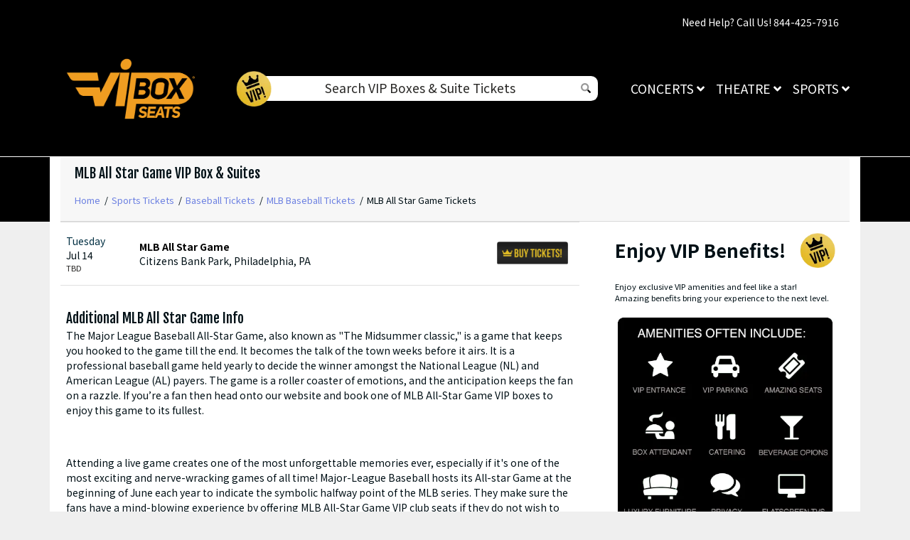

--- FILE ---
content_type: text/html; charset=UTF-8
request_url: https://vipboxseats.com/MLB-All-Star-Game-vip-box
body_size: 13970
content:
<!DOCTYPE html>
<html>
<head>
    <meta http-equiv="X-UA-Compatible" content="IE=edge"/>
    <meta name="robots" content="index, follow">
    <meta name="viewport" content="width=device-width, initial-scale=1.0"/>
    <title>MLB All Star Game VIP Box & Suites</title>
    <meta http-equiv="Content-Language" content="en">
    <meta http-equiv="Content-Type" content="text/html; charset=utf-8">
    <link rel="stylesheet" href="/dist/webpack/css/app.ed744b1c9ee8957980d6.css">
    <script src="https://ajax.googleapis.com/ajax/libs/jquery/1.11.0/jquery.min.js"></script>
 <script src="https://mapwidget3.seatics.com/Javascript/libsDesktopDelayed"></script>
    <meta name="keywords" content="MLB All Star Game VIP Box, MLB All Star Game Suites">
<meta name="description" content="Find wonderful MLB All Star Game VIP Box &amp; Suites for your next event. Enjoy amenities such as VIP entrance, parking, club access and more">

    <link rel="canonical" href="https://vipboxseats.com/mlb-all-star-game-vip-box" >
    <script>
window.dataLayer = window.dataLayer || [];
function gtag(){dataLayer.push(arguments);}
gtag('event','select_content',{"content_type":"performer","content_id":"TN_10926"});
gtag('event','page_info',{"pageCategory":"performer","pageData":{"performerId":"10926","performerName":"MLB All Star Game"}});
</script>

    <script>
  (function(i,s,o,g,r,a,m){i['GoogleAnalyticsObject']=r;i[r]=i[r]||function(){
  (i[r].q=i[r].q||[]).push(arguments)},i[r].l=1*new Date();a=s.createElement(o),
  m=s.getElementsByTagName(o)[0];a.async=1;a.src=g;m.parentNode.insertBefore(a,m)
  })(window,document,'script','https://www.google-analytics.com/analytics.js','ga');

  ga('create', 'UA-83724159-3', 'auto');
  ga('send', 'pageview');

</script>
    
     <link rel="icon" type="image/x-icon" href="/content/images/vipbox-fav.png">
</head>
<body class="page-performer page-internal feed-tn"> 

<div id="responsive">
        <!---<div class="container header-event">
        <div class="row event-header">
               <div class="col-md-2 col-sm-2">
                     
                          
                            </div>               
                <div class="col-md-4 col-sm-4">
                <div class="event_detail">
                              </div></div>
                <div class="col-md-6 col-sm-6">
                  
                   
                   

            </div>
        </div>
    </div>
    
    ---->

<div class="navbar-parent sps sps--abv header-index">
    <div class="container">
   
    <div class="container td-container">
        <div class="row">
                            <div class="col-12">
                    <div class="top-disclaimer">
                        Need Help? Call Us! 844-425-7916
                    </div>
                </div>
                    </div>
    </div>
    
        <nav class="yamm navbar navbar-expand-lg navbar-light">
            
                            <a href="/" class="navbar-brand">
                    <img src="https://i.tixcdn.io/1bc90b89-7968-4a0f-a9f6-e5638381a215/categories/vipboxseats.png" alt="Logo" class="img-fluid">
                </a>
            
            <div class="mobile-buttons">
               <div class="search-group">
                            <span class="search-icon"><i class="fad fa-search"></i></span>
                        </div>
                                    <a href="tel:+18553150431" class="btn-mobile-phone">
                        <span class="number">855-315-0431</span> <i class="fas fa-phone-square"></i>
                    </a>
                            </div>

            <button class="navbar-toggler" type="button" data-toggle="collapse"
                    data-target="#navbarSupportedContent"
                    aria-controls="navbarSupportedContent" aria-expanded="false" aria-label="Toggle navigation">
                <span class="navbar-toggler-icon"></span>
            </button>

            <div class="col-lg-6">
            <div class="d-flex align-items-center desktop_search">

             
                                <img src="https://i.tixcdn.io/1bc90b89-7968-4a0f-a9f6-e5638381a215/categories/gold.png" alt="Search gold" class="img-gold">
                            <form method="get" action="/Search" class="search-bar">
                    <div class="input-group input-group-lg">
                      
                        <input type="text" class="form-control searchAjax"name="query" autocomplete="off" placeholder="Search VIP Boxes & Suite Tickets">
                        <div class="input-group-append">
                            <button class="custm-btn" type="submit">
                                <i class="fad fa-search"></i>
                            </button>
                        </div>
                    </div>
                </form>
                </div>
                 <div class="mobile_header_area">
                    <form id="site_search" class="col-xs-4" method="get" action="/Search" role="search">
                      <i class="fad fa-search clickToSearchPop"></i>
                      <input type="text" id="searchTopBox" class="popup_search searchAjax form-control" name="query" placeholder="Search VIP Boxes & Suite Tickets" autocomplete="off">
                    </form>
                     </div>
            </div>
            <div class="collapse navbar-collapse" id="navbarSupportedContent">
                <ul class="navbar-nav">
                    
                                                                        <li class="nav-item dropdown yamm-fullwidth flex-fill">
                                <a class="nav-link dropdown-toggle" href="#" id="navbarDropdownMenuLink0"
                                   role="button" data-toggle="dropdown" aria-haspopup="true" aria-expanded="false">
                                    Concerts <i class="fas fa-angle-down"></i>
                                </a>
                                <ul class="dropdown-menu" aria-labelledby="navbarDropdownMenuLink0">
                                    <li>
                                        <div class="yamm-content">
                                            
                                                                                            <div class="sub-cats">
                                                    <div class="subcategories-list">
                                                                                                                                                                        <a class="dd-performer"
                                                           href="/bad-bunny-vip-box">Bad Bunny <i
                                                                    class="fad fa-angle-right"></i></a>
                                                                                                                                                                        <a class="dd-performer"
                                                           href="/billie-eilish-vip-box">Billie Eilish <i
                                                                    class="fad fa-angle-right"></i></a>
                                                                                                                                                                        <a class="dd-performer"
                                                           href="/bon-jovi-vip-box">Bon Jovi <i
                                                                    class="fad fa-angle-right"></i></a>
                                                                                                                                                                        <a class="dd-performer"
                                                           href="/coldplay-vip-box">Coldplay <i
                                                                    class="fad fa-angle-right"></i></a>
                                                                                                                                                                        <a class="dd-performer"
                                                           href="/dua-lipa-vip-box">Dua Lipa <i
                                                                    class="fad fa-angle-right"></i></a>
                                                                                                                                                                        <a class="dd-performer"
                                                           href="/elton-john-vip-box">Elton John <i
                                                                    class="fad fa-angle-right"></i></a>
                                                                                                                                                                    </div>
                                                    <div class="subcategories-list">
                                                                                                                <a class="dd-performer"
                                                           href="/eric-church-vip-box">Eric Church <i
                                                                    class="fad fa-angle-right"></i></a>
                                                                                                                                                                        <a class="dd-performer"
                                                           href="/foo-fighters-vip-box">Foo Fighters <i
                                                                    class="fad fa-angle-right"></i></a>
                                                                                                                                                                        <a class="dd-performer"
                                                           href="/imagine-dragons-vip-box">Imagine Dragons <i
                                                                    class="fad fa-angle-right"></i></a>
                                                                                                                                                                        <a class="dd-performer"
                                                           href="/iron-maiden-vip-box">Iron Maiden <i
                                                                    class="fad fa-angle-right"></i></a>
                                                                                                                                                                        <a class="dd-performer"
                                                           href="/jack-johnson-vip-box">Jack Johnson <i
                                                                    class="fad fa-angle-right"></i></a>
                                                                                                                                                                        <a class="dd-performer"
                                                           href="/journey-vip-box">Journey <i
                                                                    class="fad fa-angle-right"></i></a>
                                                                                                                                                                    </div>
                                                    <div class="subcategories-list">
                                                                                                                <a class="dd-performer"
                                                           href="/justin-bieber-vip-box">Justin Bieber <i
                                                                    class="fad fa-angle-right"></i></a>
                                                                                                                                                                        <a class="dd-performer"
                                                           href="/keith-urban-vip-box">Keith Urban <i
                                                                    class="fad fa-angle-right"></i></a>
                                                                                                                                                                        <a class="dd-performer"
                                                           href="/kenny-chesney-vip-box">Kenny Chesney <i
                                                                    class="fad fa-angle-right"></i></a>
                                                                                                                                                                        <a class="dd-performer"
                                                           href="/luke-combs-vip-box">Luke Combs <i
                                                                    class="fad fa-angle-right"></i></a>
                                                                                                                                                                        <a class="dd-performer"
                                                           href="/morgan-wallen-vip-box">Morgan Wallen <i
                                                                    class="fad fa-angle-right"></i></a>
                                                                                                                                                                        <a class="dd-performer"
                                                           href="/motley-crue-vip-box">Motley Crue <i
                                                                    class="fad fa-angle-right"></i></a>
                                                                                                                                                                    </div>
                                                    <div class="subcategories-list">
                                                                                                                <a class="dd-performer"
                                                           href="/new-kids-on-the-block-vip-box">New Kids on the Block <i
                                                                    class="fad fa-angle-right"></i></a>
                                                                                                                                                                        <a class="dd-performer"
                                                           href="/red-hot-chili-peppers-vip-box">Red Hot Chili Peppers <i
                                                                    class="fad fa-angle-right"></i></a>
                                                                                                                                                                        <a class="dd-performer"
                                                           href="/shawn-mendes-vip-box">Shawn Mendes <i
                                                                    class="fad fa-angle-right"></i></a>
                                                                                                                                                                        <a class="dd-performer"
                                                           href="/the-eagles-vip-box">The Eagles <i
                                                                    class="fad fa-angle-right"></i></a>
                                                                                                                                                                        <a class="dd-performer"
                                                           href="/tool-vip-box">Tool <i
                                                                    class="fad fa-angle-right"></i></a>
                                                                                                                                                                        <a class="dd-performer"
                                                           href="/twenty-one-pilots-vip-box">Twenty One Pilots <i
                                                                    class="fad fa-angle-right"></i></a>
                                                                                                            </div>
                                                </div>
                                                                                        <a href="/concerts-vip-box" class="btn btn-dark">View all Concerts
                                                Events</a>
                                        </div>
                                    </li>
                                </ul>
                            </li>
                                                                                                <li class="nav-item dropdown yamm-fullwidth flex-fill">
                                <a class="nav-link dropdown-toggle" href="#" id="navbarDropdownMenuLink0"
                                   role="button" data-toggle="dropdown" aria-haspopup="true" aria-expanded="false">
                                    Theatre <i class="fas fa-angle-down"></i>
                                </a>
                                <ul class="dropdown-menu" aria-labelledby="navbarDropdownMenuLink0">
                                    <li>
                                        <div class="yamm-content">
                                            
                                                                                            <div class="sub-cats">
                                                    <div class="subcategories-list">
                                                                                                                                                                        <a class="dd-performer"
                                                           href="/aladdin-vip-box">Aladdin <i
                                                                    class="fad fa-angle-right"></i></a>
                                                                                                                                                                        <a class="dd-performer"
                                                           href="/blue-man-group-vip-box">Blue Man Group <i
                                                                    class="fad fa-angle-right"></i></a>
                                                                                                                                                                        <a class="dd-performer"
                                                           href="/cats-vip-box">Cats <i
                                                                    class="fad fa-angle-right"></i></a>
                                                                                                                                                                        <a class="dd-performer"
                                                           href="/cirque-du-soleil-vip-box">Cirque du Soleil <i
                                                                    class="fad fa-angle-right"></i></a>
                                                                                                                                                                        <a class="dd-performer"
                                                           href="/come-from-away-vip-box">Come From Away <i
                                                                    class="fad fa-angle-right"></i></a>
                                                                                                                                                                        <a class="dd-performer"
                                                           href="/dancing-with-the-stars-vip-box">Dancing With The Stars <i
                                                                    class="fad fa-angle-right"></i></a>
                                                                                                                                                                        <a class="dd-performer"
                                                           href="/dear-evan-hansen-vip-box">Dear Evan Hansen <i
                                                                    class="fad fa-angle-right"></i></a>
                                                                                                                                                                        <a class="dd-performer"
                                                           href="/disney-on-ice-road-trip-adventures-vip-box">Disney On Ice: Road Trip Adventures <i
                                                                    class="fad fa-angle-right"></i></a>
                                                                                                                                                                    </div>
                                                    <div class="subcategories-list">
                                                                                                                <a class="dd-performer"
                                                           href="/fiddler-on-the-roof-vip-box">Fiddler On The Roof <i
                                                                    class="fad fa-angle-right"></i></a>
                                                                                                                                                                        <a class="dd-performer"
                                                           href="/frozen-the-musical-vip-box">Frozen - The Musical <i
                                                                    class="fad fa-angle-right"></i></a>
                                                                                                                                                                        <a class="dd-performer"
                                                           href="/hamilton-vip-box">Hamilton <i
                                                                    class="fad fa-angle-right"></i></a>
                                                                                                                                                                        <a class="dd-performer"
                                                           href="/jersey-boys-vip-box">Jersey Boys <i
                                                                    class="fad fa-angle-right"></i></a>
                                                                                                                                                                        <a class="dd-performer"
                                                           href="/jesus-christ-superstar-vip-box">Jesus Christ Superstar <i
                                                                    class="fad fa-angle-right"></i></a>
                                                                                                                                                                        <a class="dd-performer"
                                                           href="/les-miserables-vip-box">Les Miserables <i
                                                                    class="fad fa-angle-right"></i></a>
                                                                                                                                                                        <a class="dd-performer"
                                                           href="/mean-girls-vip-box">Mean Girls <i
                                                                    class="fad fa-angle-right"></i></a>
                                                                                                                                                                        <a class="dd-performer"
                                                           href="/miss-saigon-vip-box">Miss Saigon <i
                                                                    class="fad fa-angle-right"></i></a>
                                                                                                                                                                    </div>
                                                    <div class="subcategories-list">
                                                                                                                <a class="dd-performer"
                                                           href="/my-fair-lady-vip-box">My Fair Lady <i
                                                                    class="fad fa-angle-right"></i></a>
                                                                                                                                                                        <a class="dd-performer"
                                                           href="/paw-patrol-live-vip-box">Paw Patrol Live <i
                                                                    class="fad fa-angle-right"></i></a>
                                                                                                                                                                        <a class="dd-performer"
                                                           href="/rent-vip-box">Rent <i
                                                                    class="fad fa-angle-right"></i></a>
                                                                                                                                                                        <a class="dd-performer"
                                                           href="/riverdance-vip-box">Riverdance <i
                                                                    class="fad fa-angle-right"></i></a>
                                                                                                                                                                        <a class="dd-performer"
                                                           href="/shen-yun-performing-arts-vip-box">Shen Yun Performing Arts <i
                                                                    class="fad fa-angle-right"></i></a>
                                                                                                                                                                        <a class="dd-performer"
                                                           href="/the-book-of-mormon-vip-box">The Book Of Mormon <i
                                                                    class="fad fa-angle-right"></i></a>
                                                                                                                                                                        <a class="dd-performer"
                                                           href="/the-last-ship-vip-box">The Last Ship <i
                                                                    class="fad fa-angle-right"></i></a>
                                                                                                                                                                        <a class="dd-performer"
                                                           href="/the-lion-king-vip-box">The Lion King <i
                                                                    class="fad fa-angle-right"></i></a>
                                                                                                                                                                    </div>
                                                    <div class="subcategories-list">
                                                                                                                <a class="dd-performer"
                                                           href="/the-phantom-of-the-opera-vip-box">The Phantom Of The Opera <i
                                                                    class="fad fa-angle-right"></i></a>
                                                                                                                                                                        <a class="dd-performer"
                                                           href="/to-kill-a-mockingbird-vip-box">To Kill A Mockingbird <i
                                                                    class="fad fa-angle-right"></i></a>
                                                                                                                                                                        <a class="dd-performer"
                                                           href="/trolls-live-vip-box">Trolls Live! <i
                                                                    class="fad fa-angle-right"></i></a>
                                                                                                                                                                        <a class="dd-performer"
                                                           href="/waitress-vip-box">Waitress <i
                                                                    class="fad fa-angle-right"></i></a>
                                                                                                                                                                        <a class="dd-performer"
                                                           href="/wicked-vip-box">Wicked <i
                                                                    class="fad fa-angle-right"></i></a>
                                                                                                            </div>
                                                </div>
                                                                                        <a href="/theatre-vip-box" class="btn btn-dark">View all Theatre
                                                Events</a>
                                        </div>
                                    </li>
                                </ul>
                            </li>
                                                                                                <li class="nav-item dropdown yamm-fullwidth flex-fill">
                                <a class="nav-link dropdown-toggle" href="#" id="navbarDropdownMenuLink0"
                                   role="button" data-toggle="dropdown" aria-haspopup="true" aria-expanded="false">
                                    Sports <i class="fas fa-angle-down"></i>
                                </a>
                                <ul class="dropdown-menu" aria-labelledby="navbarDropdownMenuLink0">
                                    <li>
                                        <div class="yamm-content">
                                            
                                                                                            <div class="sub-cats">
                                                    <div class="subcategories-list">
                                                                                                                                                                        <a class="dd-performer"
                                                           href="/sports/boxing-vip-box">Boxing <i
                                                                    class="fad fa-angle-right"></i></a>
                                                                                                                                                                        <a class="dd-performer"
                                                           href="/sports/golf-vip-box">Golf <i
                                                                    class="fad fa-angle-right"></i></a>
                                                                                                                                                                        <a class="dd-performer"
                                                           href="/sports/baseball/mlb-baseball-vip-box">MLB Baseball <i
                                                                    class="fad fa-angle-right"></i></a>
                                                                                                                                                                        <a class="dd-performer"
                                                           href="/sports/soccer/mls-soccer-vip-box">MLS Soccer <i
                                                                    class="fad fa-angle-right"></i></a>
                                                                                                                                                                    </div>
                                                    <div class="subcategories-list">
                                                                                                                <a class="dd-performer"
                                                           href="/sports/racing/nascar-racing-vip-box">NASCAR Racing <i
                                                                    class="fad fa-angle-right"></i></a>
                                                                                                                                                                        <a class="dd-performer"
                                                           href="/sports/basketball/nba-basketball-vip-box">NBA Basketball <i
                                                                    class="fad fa-angle-right"></i></a>
                                                                                                                                                                        <a class="dd-performer"
                                                           href="/sports/basketball/ncaa-basketball-vip-box">NCAA Basketball <i
                                                                    class="fad fa-angle-right"></i></a>
                                                                                                                                                                        <a class="dd-performer"
                                                           href="/sports/football/ncaa-football-vip-box">NCAA Football <i
                                                                    class="fad fa-angle-right"></i></a>
                                                                                                                                                                    </div>
                                                    <div class="subcategories-list">
                                                                                                                <a class="dd-performer"
                                                           href="/sports/football/nfl-football-vip-box">NFL Football <i
                                                                    class="fad fa-angle-right"></i></a>
                                                                                                                                                                        <a class="dd-performer"
                                                           href="/sports/hockey/nhl-hockey-vip-box">NHL Hockey <i
                                                                    class="fad fa-angle-right"></i></a>
                                                                                                                                                                        <a class="dd-performer"
                                                           href="/sports/golf/pga-golf-vip-box">PGA Golf <i
                                                                    class="fad fa-angle-right"></i></a>
                                                                                                                                                                        <a class="dd-performer"
                                                           href="/sports/racing-vip-box">Racing <i
                                                                    class="fad fa-angle-right"></i></a>
                                                                                                                                                                    </div>
                                                    <div class="subcategories-list">
                                                                                                                <a class="dd-performer"
                                                           href="/sports/rodeo-vip-box">Rodeo <i
                                                                    class="fad fa-angle-right"></i></a>
                                                                                                                                                                        <a class="dd-performer"
                                                           href="/sports/soccer-vip-box">Soccer <i
                                                                    class="fad fa-angle-right"></i></a>
                                                                                                                                                                        <a class="dd-performer"
                                                           href="/sports/mma/ufc-mma-vip-box">UFC MMA <i
                                                                    class="fad fa-angle-right"></i></a>
                                                                                                                                                                        <a class="dd-performer"
                                                           href="/sports/wrestling/wwe-wrestling-vip-box">WWE Wrestling <i
                                                                    class="fad fa-angle-right"></i></a>
                                                                                                            </div>
                                                </div>
                                                                                        <a href="/sports-vip-box" class="btn btn-dark">View all Sports
                                                Events</a>
                                        </div>
                                    </li>
                                </ul>
                            </li>
                                                               
                </ul>
            </div>
        </nav>
    </div>
</div>


<style>
@media only screen and (min-width: 1440px) and (max-width: 1600px) {

div#event-info-right-col .head_col img {
    width: 190px;
}
}
.page-performer .header-event {
    display: none;
}
.performer-name {
position: absolute;
    margin: 0 auto;
    right: 0;
    left: 0;
    font-size: 400%;
    margin-top: 5rem;
    color: #f1ecec;
    text-transform: uppercase;
    font-weight: 900;
    text-align: center;
    text-shadow: 1px 2px 2px rgb(38 38 38 / 90%)
}
.event-filters {
    display: none;
}
.event-header {
    display: none !important;
}
#event-search .filters-listings .filters-content .listings .event-row .action a.btn .svg-inline--fa {
    display: none;
}
.btn-success {
    color: #E6BF34;
    background-color: #000;
    border-color: #000;
}
.navbar-parent {
   
    background-color: #000;
}
.navbar-parent.sps.sps--abv .container {
    background: black !important;
}.breadcrumbs {
    color: #001016;
    font-size: .8rem;
    margin-top: 1rem;
    text-transform: none;
    display: flex;
    align-items: center;
    flex-wrap: wrap;
}
#event-search .filters-listings .filters-content .listings .event-row .action a.btn {
    text-transform: uppercase;
    white-space: nowrap;
    display: flex;
    align-items: center;
    line-height: normal;
    padding: .5rem .75rem;
    background: url(https://i.tixcdn.io/1bc90b89-7968-4a0f-a9f6-e5638381a215/misc/buy_event_btn.png) no-repeat;
    background-size: contain;
    text-indent: -999999px;
    width: 100px;
    height: 34px;
    border: none;
}
#event-search .filters-listings.modalview .filters-content .listings .event-row .event-item.event-info .content a {
    color: #000;
}
.breadcrumbs a {
    display: inline-block;
    color: #6c80e1;
}.card-header a h1{
    color: black;
}
.page-performer .container {
    background: White;
}
.card:not(.card-cart).card-internal .card-header h1 {
    font-size: 3.1875rem;
    font-weight: 900;
}
.m-c {
    padding: 0;
}
.m-r {
    margin: 10px;
}
.p-gbox {
display: flex;
    justify-content: center;
    }
.bk-box-guarantee {
   background: black;
    margin: 10px 0;
}
.box-guarantee {
    margin: 5px;
}

.box-links {
    background: black;
    margin: 5px;
    padding: 12px;
    border-radius: 10px;
    text-align: center;
      color:white;
}
.box-guarantee img {
    width: 100%;
}
.cat-box img {
    width: 367px;
}
a.dd-performer.title {
    text-transform: uppercase;
}
.gaprow {
    padding-bottom: 1.5rem;
}

.col-md-6.col-lg-4.mb-5.mb-lg-0.resp-bk {
    padding: 6px;
}
.page-venue .container {
    background: White;
}
.sea-list-legal-disclosure-shown-mobile .sea-list-disclosure {
    display: none;
}
.search-group {
    display: none;
}
.featured-first .title {
    
    font-size: 21px;
  
}
.performer-list.vipboxes-cat {
    display: none;
}
.list-subca span {
    text-align: center;
    color: white;
    text-transform: uppercase;
    font-weight: 500;
    border-bottom: 1px white solid;
    padding-bottom: 10px;
    margin-bottom: 5px;
    margin-top: 5px;
    font-size: 26px;
    width: 100%;
    white-space: nowrap;
    overflow: hidden;
    text-overflow: ellipsis;
    letter-spacing: 1px;
    float: left;
}
.event_buy_btn {
    background: url(https://i.tixcdn.io/1bc90b89-7968-4a0f-a9f6-e5638381a215/misc/buy_event_btn.png) no-repeat;
    background-size: contain;
    text-indent: -999999px;
    width: 100px;
    height: 34px;
}
.title-need {
    border: 2px solid;
    border-radius: 5px;
    padding: 4px 20px;
    margin-bottom: 10px !important;
    margin: 0 auto;
    max-width: 780px;
}
.title-need h1 {
 margin-bottom: 0;
 font-size: 27px;
    font-weight: 600;
}
.title-need p {
 margin-bottom: 0;
 font-size: 27px;
    font-weight: 600;
}
.title-events {
    font-size: 45px;
}
.sub-title {
    font-size: 30px;
}
.sub-event {
    font-size: 20px;
        padding-top: 3rem;
        line-height: 1.2;
}
#hero {
    width: 100%;
    height: 50vh;
    background: url("https://i.tixcdn.io/1bc90b89-7968-4a0f-a9f6-e5638381a215/misc/hero-bg.png") no-repeat;
    background-size: 100%;
    border-bottom: 3px solid white;
}
.hom_text {
    margin: 0;
    font-size: 60px;
    color: white;
    font-weight: 400;
    line-height: 1.2;
}
.hom_subtext {
    color: white;
    padding-top: 40px;
    padding-bottom: 20px;
    font-size: 33px;
    line-height: 1.2;
}


.sports-bk {
    padding-bottom: 2rem;
    background: black;
    margin-top: 15px;
    border-radius: 10px;
    margin-bottom: 2rem;
}
.perf-con .container {
    border-radius: 10px;
    background: White;
}
.perf-con {
    padding: unset !important;
    background: unset !important;
}
.perf-con {
    padding: unset !important;
    background: unset !important;
}
.featured-first .title {
    color: black;
    margin-bottom: 0;
    font-size: 1.5rem;
    line-height: 2;
    text-align: center;
}.btn-success {
    color: #fff;
    background-color: #6f9eeb;
    border-color: #6f9eeb;
}
.featured-first .cat-box {
    border-radius: 10px 10px 0 0;
    overflow: hidden;
    background: black;
}
.cat-box img {
    width: 367px;
}
.col-md-6.col-lg-4.mb-5.mb-lg-0.resp-bk {
    padding: 6px;
}
.description_pages {
    color: white;
    margin-top: 1rem;
}
.info_descrip {
    padding: 2rem;
}
.info_p {
    margin-bottom: 10px !important;
    max-width: 70%;
    margin: 0 auto;
    display: block !important;
}
.featured-first .icon-box {
   border: 2px solid black;
   overflow: hidden;
    background: black;
}
.featured-services .icon-box {
   border: 2px solid black;
   overflow: hidden;
    background: black;
}
.featured-first .title {
    color: white;
    margin-bottom: 0;
    font-size: 1.5rem;
    line-height: 2;
    text-align: center;
}
.featured-services .title {
    color: white;
    margin-bottom: 0;
    font-size: 1.5rem;
    line-height: 2;
    text-align: center;
}
.featured-services .title-events {
    color: black;
    font-weight: 700;
  
}
.featured-services .title a {
    color: white;
}

.featured-first .container {
border-radius: 10px;
    text-align: center;
    padding: 1rem;
    background: white;
}
.featured-services .container {
border-radius: 10px;
    text-align: center;
    padding: 3rem;
    background: white;
}
.vipboxes-btns {
    padding: 9px 0;
    background-color: black;
    width: 100%;
    border-radius: 50px;
    font-size: 25px;
}
.vipboxes-btns a {
   color:White;
}
.featured-services .col-md-6.col-lg-4.mb-5.mb-lg-0 {
    padding: 0 7px;
}
.comVenues-btns {
    padding-top: 20px;
}
.section-gap {
    padding-top: 20px;
    padding-bottom: 20px;
}
.featured-last.section-gap {    
    text-align: center;
    padding: 3rem;
    background: white;
}
.wrapper-eventbox {
    padding-top: 4rem;
}
.b-left {
    border-left: 3px solid #e5e5f0;
}
div#responsive {
    background: black;
}
.p-font p {
    font-size: 18px;
}
.wrapper-last {
    padding-top: 1.5rem;
}
.mobile_content {
    display: none;
}
.wrapper-seatbox img {
    width: 100%;
}


.continue-button {
    background: black;
    border-color: #000;
    border-radius: 10px;
}
 
.event-info-place, .event-info-date-time-span {
    color: #fff;
    font-size: 15px;
   
}
.event-info-name {
    color: #fff;
    font-size: 18px;
 
}
.event-info-ctn {
    background-color: #000;
    display: flex;
    align-items: center;
}

.page-event .card {
    border: unset;
}
.event-info-right-col {
    float: right;
     line-height: 18px;
    min-width: unset;
     width: unset; 
    display: table-caption;
    z-index: 1001;
    background: black;
}

.event-info-date {
    border: unset;
 
}
.event-info-details-ctn {
    width: 40%;
}
.event-info-inner-ctn {
    display: -webkit-inline-box;
}
.event-info-date .event-info-date-time {
    color: #fff;
}
.event-info-date .event-info-date-date {
    color: #fff;
    text-transform: uppercase;
}
.event-info-date .event-info-date-day {
    background: unset;
    color: #fff;
    text-transform: uppercase;
}
.event_name {
    color: white;
}
.header-event {
    border-bottom: 1px solid white;
    margin-top: 3px;
    padding-bottom: 5px;
}
.header-index {
    border-bottom: 1px solid white;
    padding-bottom: 5px;
}
.page-event {
    background: black;
}
.head_col {
    float: left;
    margin: 3px 10px;
}
.navbar-brand {
    max-width: 200px;
}
.page-event .header-index {
    display: none;
}
.page-index .header-event {
    display: none;
}
.td-container {
    padding-top: 1.3333333333rem;
    padding-bottom: 0;
    text-align: end;
    color: #fff;
}
.navbar-parent {
  background-color: #000;
  
}
.navbar-parent .navbar.navbar-light {
    padding-top: 0;
}
.search-bar {

padding: 4px;
    width: 100%;
    height: 35px;
    min-height: 0px;
    width: 100%;
  border-radius: 0.6rem;
  border: unset;
}

img.img-gold {
    width: 50px;
    height: 50px;
    position: relative;
    left: 1rem;
    z-index: 1;
}

.search-bar .input-group-lg>.custom-select, .input-group-lg>.form-control:not(textarea) {
    height: auto;
    text-align: center;
    padding: 0;
}
button.custm-btn {
    background: unset;
    border: unset;
}
.navbar-parent .navbar.navbar-light .navbar-collapse .navbar-nav .nav-item a.nav-link {
    color: #fff;
}

ul.navbar-nav {
    text-transform: uppercase;
}
.navbar-parent .navbar.navbar-light .mobile-buttons .btn-mobile-phone .svg-inline--fa {
    color: white;
}
.mobile_header_area {
    display: none;
}
@media only screen and (max-width: 767px) {
.desktop_search {
    display: none !important;
}
.page-internal .most-popular .list .performer-list {
    width: 100%;
}
.mobile_header_area {
    display: block;
}
span.search-icon {
    font-size: 38px;
    color: white;
}
.search-group {
    margin-right: 12px;
}

.info_descrip {
    padding: 0;
}
.res-need {
   color:#fff;
   border: 2px solid;
    border-radius: 25px;
    padding: 8px 20px;
    display: flex;
    justify-content: center;
    margin-bottom: 2rem;
}
.featured-services .title-need {
    border: 2px solid;
    border-radius: 25px;
    padding: 8px 20px;
    display: block;
    margin-bottom: 10px;
}
.title-need p {
    margin-bottom: 0;
    font-size: 13px;
}
.title-need {
    border: unset;
    padding: 0;
}
.b-left {
    border-left: unset;
}
.navbar-parent .navbar.navbar-light .navbar-toggler {
    border-color: #fff;
}
.sub-title {
    font-size: 22px;
}
.wrapper-eventbox {
    padding-top: 20px;
}
.wrapper-eventbox  img {
    width: 100%;
}
.featured-services .container {
    padding: 3rem 1rem;
}
.featured-first .mb-5 {
    margin-bottom: 1rem!important;
}
.comVenues-btns {
    padding-top: 0;
}
.mobile_content {
    display: block;
}
.desktop_content {
    display: none;
}
.section-gap {
    background: #000;
    margin: 0 5px;
}
.resp-bk {
    background: #000;
}
.comVenues-btns .row>:nth-child(2) {
    margin-bottom: 0 !important;
}
.featured-last.section-gap {
    padding: 0;
    border-radius: 10px;
}
.hom_text {
    margin: 0;
    font-size: 25px;
    color: white;
    font-weight: 400;
    line-height: 1.2;
}
.hom_subtext {
    color: white;
    padding-top: 20px;
    padding-bottom: 20px;
    font-size: 15px;
    line-height: 1.2;
}
.bk-w {
    background: white !important;
}

#hero {
    height: auto;
   
}
#hero h2 {
    padding: 0;
    font-size: 16px;
 
}
#hero h1 {
    margin-bottom: 20px; 
    font-size: 30px;
}

.title-need {
    border: unset;
    padding: 0;
}
.b-left {
    border-left: unset;
}
.navbar-parent .navbar.navbar-light .navbar-toggler {
    border-color: #fff;
}
.sub-title {
    font-size: 22px;
}
.wrapper-eventbox {
    padding-top: 20px;
}
.wrapper-eventbox  img {
    width: 100%;
}
.featured-services .container {
    padding: 3rem 1rem;
}
.featured-first .mb-5 {
    margin-bottom: 1rem!important;
}
.sports-bk {
    padding-top: 0;
}
.mobile_content {
    display: block;
}
.desktop_content {
    display: none;
}
.section-gap {
    background: #000;
    margin: 0 5px;
}
.resp-bk {
    background: #000;
}
.sports-bk .row>:nth-child(2) {
    margin-bottom: 0 !important;
}
.featured-last.section-gap {
    padding: 0;
    border-radius: 10px;
}
.res-need {
   color:#fff;
   border: 2px solid;
    border-radius: 25px;
    padding: 8px 20px;
    display: flex;
    justify-content: center;
    margin-bottom: 2rem;
}
.featured-services .title-need {
    border: 2px solid;
    border-radius: 25px;
    padding: 8px 20px;
    display: block;
    margin-bottom: 10px;
}

.performer-name {
    font-size: 170%;
    margin-top: 2rem;
  
}
.bk-b {
background: black !important;
}
.bkfor-mob {
    background: black;
    padding-left: 5px;
    padding-right: 5px;
}
.moreP-mob {
    border-radius: 0 0 10px 10px;
    margin: 0 5px;
    background: white !important;
}
.page-venue .card-header {
    border-radius: 10px 10px 0 0;
}
.box-guarantee img {
    width: 118px;
}
.p-gbox {
    display: flex;
    justify-content: center;
    width: 33.33%;
}
.unsetbk .card {
       background: unset;

}
.card:not(.card-cart).card-internal .card-header h1 {
    font-size: 2rem !important;
    text-align: center;
}
}
</style>


                       
            <div class="container">
    <div class="row">
        <div class="col-12 col-md-12 col-lg-12 col-xl-12 bkfor-mob unsetbk">
       <!------  <div class="card card-internal">
                         
        <div class="row bk-box-guarantee">
        <div class="col-md-4 col-lg-4 p-gbox">
        <div class="box-guarantee">
       <img src="https://i.tixcdn.io/1bc90b89-7968-4a0f-a9f6-e5638381a215/misc/m-guarantee.png">
</div> 
</div> 
       <div class="col-md-4 col-lg-4 p-gbox">
       <div class="box-guarantee">
<img src="https://i.tixcdn.io/1bc90b89-7968-4a0f-a9f6-e5638381a215/misc/bbb.png">
</div> 
</div> 
       <div class="col-md-4 col-lg-4 p-gbox">
       <div class="box-guarantee">
       <img src="https://i.tixcdn.io/1bc90b89-7968-4a0f-a9f6-e5638381a215/misc/secure.png">
</div> 
</div> 
</div> 

                 <div class="row m-r desktop_content">
        <div class="col-md-4 col-lg-4 m-c ">
               <a href="https://vipboxseats.com/box-suite-pricing"><div class="box-links">
Box & Suite Pricing & Details
</div> </a>
</div> 
       <div class="col-md-4 col-lg-4 m-c">
       <a href="https://vipboxseats.com/box-suite-faqs"><div class="box-links">
Box & Suite FAQS
</div> </a>
</div> 
       <div class="col-md-4 col-lg-4 m-c">
       <a href="https://vipboxseats.com/shared-vs-private-box"><div class="box-links">
Shared VS Private Box
</div> </a>
</div> 

        <div class="col-md-4 col-lg-4 m-c">
              <a href="https://vipboxseats.com/booking-a-box"> <div class="box-links">
Booking A Box/ Suite
</div> </a>
</div> 
       <div class="col-md-4 col-lg-4 m-c">
       <a href="https://vipboxseats.com/catering-info"><div class="box-links">
Catering Info
</div> </a>
</div> 
       <div class="col-md-4 col-lg-4 m-c">
       <a href="https://vipboxseats.com/how-it-works"><div class="box-links">
How It Works
</div></a>

</div> 
          
       </div>
       
      -->
        
           <div class="card-header">
                  
                                        <h1 class="inner-title">MLB All Star Game VIP Box & Suites</h1>
                                    <div class="breadcrumbs rdfa-breadcrumbs" vocab="http://schema.org/" typeof="BreadcrumbList"><span property="itemListElement" typeof="ListItem"><a href="/" title="Home" property="item" typeof="WebPage"><span property="name">Home</span></a>  <meta property="position" content="1"></span><span property="itemListElement" typeof="ListItem"><a href="/sports-vip-box" title="Sports Tickets" property="item" typeof="WebPage"><span property="name">Sports Tickets</span></a>  <meta property="position" content="2"></span><span property="itemListElement" typeof="ListItem"><a href="/sports/baseball-vip-box" title="Baseball Tickets" property="item" typeof="WebPage"><span property="name">Baseball Tickets</span></a>  <meta property="position" content="3"></span><span property="itemListElement" typeof="ListItem"><a href="/sports/baseball/mlb-baseball-vip-box" title="MLB Baseball Tickets" property="item" typeof="WebPage"><span property="name">MLB Baseball Tickets</span></a>  <meta property="position" content="4"></span>MLB All Star Game Tickets</div>
              </div>
      
      
   
          
       </div>
       
       </div>
    </div>   
    </div>


<div class="container bk-b">
    <div class="row">
        <div class="col-12 col-md-12 col-lg-7 col-xl-8 bkfor-mob">
            <div class="card card-internal zak2">
                <div class="es-container">
                    <script>
    var esRequest = {"view":{"show_local":false,"opponents":true},"displayFilters":["primary","time_of_day","day_of_week","performer","market","venue","type","category","month","date"],"search":{"static":{"performer":["MLB All Star Game"]},"preset":[],"selected":[],"merged":{"performer":["MLB All Star Game"]}},"perPage":25,"draw":1,"data":{"filters":{"market":[],"day_type":[{"key":"Weekday","cnt":1}],"venue":[{"key":"Citizens Bank Park","cnt":1}],"performer":[{"key":"MLB All Star Game","cnt":1}],"month":[{"key":"July","cnt":1}],"time_of_day":[{"key":"Day","cnt":1}],"category":[{"key":"MLB Baseball","cnt":1}],"type":[{"key":"Sports","cnt":1}],"primary":[{"key":1,"cnt":1}],"day_of_week":[{"key":"Tuesday","cnt":1}]},"draw":1,"data":[{"day_type":"Weekday","venue":{"country":"US","city":"Philadelphia","name":"Citizens Bank Park","id":1240,"state":"PA"},"performers":[{"name":"MLB All Star Game","away_team":true,"primary":true}],"date_tbd":false,"title":"MLB All Star Game","type":"Sports","datetime_tbd":true,"month":"July","datetime_local":"2026-07-14T03:30:00","time_tbd":true,"time_of_day":"Day","id":7278252,"category":[{"name":"MLB Baseball"}],"day_of_week":"Tuesday","status":"active","local":false,"url":"\/7278252\/mlb-all-star-game-tickets","date":"<div class=\"eventDateContainer\"><span title=\"\" data-eventid=\"7278252\"><\/span><span class=\"eventDate\">Tue<\/span><span class=\"eventDay\">Jul 14 <\/span><\/div>","event":"<a class=\"eventInfoContainer\" href=\"\/7278252\/mlb-all-star-game-tickets\"><span class=\"eventName\">MLB All Star Game<\/span><\/a><br><div class=\"eventInfoContainer\"><span class=\"venueName\"><span class=\"eventTime\">3:30am<\/span> Citizens Bank Park - Philadelphia, PA<\/span><\/div><div class=\"clear\"><\/div><div class=\"ticketInfo clearfix visible-xs\" data-id=\"7278252\"><span class=\"badge pricing-container\"><\/span><\/div>","buy":"<a rel=\"nofollow\" class=\"btn btn-success btn-slider buy-btn\" href=\"\/7278252\/mlb-all-star-game-tickets\"><i class=\"fal fa-ticket-alt\" data-fa-transform=\"up-1\"><\/i> <span class=\"buy-text\">Tickets<\/span><span class=\"ticketInfo clearfix hidden-xs\" data-id=\"7278252\"><span class=\"badge pricing-container\"><\/span><\/span><\/a><div class=\"clear\"><\/div>"}],"recordsTotal":1,"localTotal":0,"recordsFiltered":1,"urlBase":"https:\/\/vipboxseats.com","activeFilters":[]}};
    esRequest.view.format = 'modalview';
</script>
<script src="/dist/webpack/esVue.4a43401b56e0166abb18.js"></script>
<div id="event-search">
    <vue-search></vue-search>
</div>

                </div>
                                    <div class="card-body">
                        <div class="bottom-description">
                            <div class="inner-title">
                                Additional MLB All Star Game Info
                            </div>
                            <div class="top-description-container">
                                <p>The Major League Baseball All-Star Game, also known as "The Midsummer classic," is a game that keeps you hooked to the game till the end. It becomes the talk of the town weeks before it airs. It is a professional baseball game held yearly to decide the winner amongst the National League (NL) and American League (AL) payers. The game is a roller coaster of emotions, and the anticipation keeps the fan on a razzle. If you&rsquo;re a fan then head onto our website and book one of MLB All-Star Game VIP boxes to enjoy this game to its fullest.</p>
<p>&nbsp;</p>
<p>Attending a live game creates one of the most unforgettable memories ever, especially if it's one of the most exciting and nerve-wracking games of all time! Major-League Baseball hosts its All-star Game at the beginning of June each year to indicate the symbolic halfway point of the MLB series. They make sure the fans have a mind-blowing experience by offering MLB All-Star Game VIP club seats if they do not wish to book an entire suite.</p>
<p>&nbsp;</p>
<p>MLB All-Star Game makes sure that your live game journey is on a whole other level! The MLB All-Star Game VIP boxes allow you to have the best time. Consider how fortunate you will feel if you can sit in the premier seats in the arena while simultaneously enjoying luxury amenities. When you choose to go VIP, you might be able to enjoy in-room meals, individual VIP parking, separate restrooms, and complimentary cocktails, among other exclusive privileges that regular ticket holders don&rsquo;t have.</p>
<p>&nbsp;</p>
<p>The All-Star Game was initially intended to be a one-time event. However, because of the ground-breaking success of the first game, the club agreed to do it again in January 1934. Attending the All-Star game is a dream come true for a baseball fan. MLB All-Star Game VIP boxes makes this fun day even better with its extraordinary service and lavish amenities. So why waste your precious time anymore? Book an MLB All-Star Game suite and live the baseball dream in reality!</p>
<p>&nbsp;</p>
<p>Your <a href="https://www.mlb.com/all-star">MLB All-Star Game</a> suite will provide you with the best stadium views as well as a private space to enjoy your time or celebrate a special occasion with your dear ones. The outstanding cuisines served at the MLB All-Star Game suites are just a cherry on the top. Have an unforgettable baseball experience by booking an MLB All-Star Game suite. Once you do, you will find yourself coming back to these suites for more events!</p>
<p>&nbsp;</p>
<p>&nbsp;</p>
<p>You may like the <a href="/ncaa-mens-final-four-vip-box">NCAA Mens Final Four</a> or <a href="/cotton-bowl-vip-box">Cotton Bowl</a>.</p>
<p>&nbsp;</p>
<p>&nbsp;</p>
<p>&nbsp;</p>
<h2>MLB ALL-STAR GAME VIP BOXES AND SUITE PRICES AND DETAILS</h2>
<p>&nbsp;</p>
<h3>HOW MUCH DO MLB ALL-STAR GAME VIP BOXES AND SUITES COST?</h3>
<p>An MLB All-Star Game VIP box will cost you approximately $3000 to $6000. The price can change with the size of the VIP box and the type of suite you choose. If you want to have this surreal experience, you can go and book an MLB All-Star Game VIP box through our website right now!</p>
<p>&nbsp;</p>
<p>&nbsp;</p>
<p>&nbsp;</p>
<p>&nbsp;</p>
<h3>HOW MANY GUESTS CAN FIT IN AN MLB ALL-STAR GAME BOX OR SUITE?</h3>
<p>If you want to invite your loved one to watch the All-Star Game baseball league, booking a luxury suite is the best option as it can fit around 10-20 guests. The number of guests who can stay in an MLB All-Star Game suite usually depends on the size of the suite.</p>
                            </div>
                        </div>
                    </div>
                            </div>
    </div>
    <div class="container mobile_content moreP-mob">
     <div class="row m-r">
        <div class="col-md-4 col-lg-4 m-c">
               <a href="https://vipboxseats.com/box-suite-pricing"><div class="box-links">
Box & Suite Pricing & Details
</div> </a>
</div> 
       <div class="col-md-4 col-lg-4 m-c">
       <a href="https://vipboxseats.com/box-suite-faqs"><div class="box-links">
Box & Suite FAQS
</div> </a>
</div> 
       <div class="col-md-4 col-lg-4 m-c">
       <a href="https://vipboxseats.com/shared-vs-private-box"><div class="box-links">
Shared VS Private Box
</div> </a>
</div> 

        <div class="col-md-4 col-lg-4 m-c">
              <a href="https://vipboxseats.com/booking-a-box"> <div class="box-links">
Booking A Box/ Suite
</div> </a>
</div> 
       <div class="col-md-4 col-lg-4 m-c">
       <a href="https://vipboxseats.com/catering-info"><div class="box-links">
Catering Info
</div> </a>
</div> 
       <div class="col-md-4 col-lg-4 m-c">
       <a href="https://vipboxseats.com/how-it-works"><div class="box-links">
How It Works
</div></a>

</div> 
        </div>
         </div>
    
    <div class="col-12 col-md-12 col-lg-5 col-xl-4">
            <div class="side-bar right mb-3">
    <div class="row">
        <div class="col-12">
            <div class="card card-guarantee card-right mb-3 desktop_content">
                
                <div class="card-body side-content ">
                <div class="vip-benefit d-flex">
           
            <p class="benefit-title">Enjoy VIP Benefits!</p> <img src="https://i.tixcdn.io/1bc90b89-7968-4a0f-a9f6-e5638381a215/misc/gold.png" alt=""></div>
            <p class="benefit-para">Enjoy exclusive VIP amenities and feel like a star!<br/> Amazing benefits bring your experience to the next level.</p>
              <span class="side-pic"><img src="https://i.tixcdn.io/1bc90b89-7968-4a0f-a9f6-e5638381a215/misc/amenities.jpg" alt=""></span>
               <span class="side-pic desktop_content"><img src="https://i.tixcdn.io/1bc90b89-7968-4a0f-a9f6-e5638381a215/misc/goodeats.jpg" alt=""></span>
                </div>
                
    
            </div>
        </div>
                
                       <div class="featured-first section-gap mobile_content">
   <div class="container bk-w">
     <div class="col-xs-12">
            <div class="vip-benefit d-flex">
           <p class="benefit-title">Enjoy VIP Benefits!</p> <img src="https://i.tixcdn.io/1bc90b89-7968-4a0f-a9f6-e5638381a215/misc/gold.png" alt=""></div>
            <p class="benefit-para">Enjoy exclusive VIP amenities and feel like a star!<br/> Amazing benefits bring your experience to the next level.</p>
              <span class="side-pic"><img src="https://i.tixcdn.io/1bc90b89-7968-4a0f-a9f6-e5638381a215/misc/amenities.jpg" alt=""></span>
            </div>
          </div>
      </div>
    </div>
    
    
    </div>


<style>

.card { border:none; }
.side-pic img {
    width: 100%;
}
.vip-benefit {
    align-items: center;
    justify-content: space-between;
}
.benefit-para {
    font-size: .7rem;
    margin-top: 0.5rem;
}
.vip-benefit img {
    width: 16%;
    margin-top: -14px;
}
.benefit-title {
    font-size: 26px;
    font-weight: 600;
}
</style>

        </div>
</div>
</div>



      <div class="featured-first section-gap desktop_content">
   <div class="container">
   <div class="title-need">
   <p>VIP Boxes & Suites Are Great For Many Types Of Events</p>
   </div>
   <div class="row">
          <div class="col-lg-6 col-xs-12">
            <div class="wrapper-eventbox">
           
              <img src="https://i.tixcdn.io/1bc90b89-7968-4a0f-a9f6-e5638381a215/misc/corporate-events.jpg" alt="">
            </div>
             <p class="sub-event">VIP boxes &amp; suites are located in great locations perfect for hosting your next corporate event!</p>
          </div>

          <div class="col-lg-6 col-xs-12">
            <div class="wrapper-eventbox b-left">
            
              <img src="https://i.tixcdn.io/1bc90b89-7968-4a0f-a9f6-e5638381a215/misc/private-parties.jpg" alt="">
            </div>
          <p class="sub-event">Suites & VIP boxes are the perfect way to make your private party or special event even more memorable!</p>
          </div>
        </div>
      </div>
    </div>
    
    
    <div class="featured-first section-gap mobile_content">
    <div class="title-need res-need">
   <p>VIP Boxes & Suites For Your Exclusive Needs</p>
   </div>
   <div class="container">
   <div class="row">
          <div class="col-12">
            <div class="wrapper-eventbox">
            
              <img src="https://i.tixcdn.io/1bc90b89-7968-4a0f-a9f6-e5638381a215/misc/corporate-events.jpg" alt="">
            </div>
          </div>
        </div>
        
      </div>
    </div>
    
     <div class="featured-first section-gap mobile_content">
   <div class="container">
     <div class="col-xs-12">
            <div class="wrapper-eventbox b-left">
            
              <img src="https://i.tixcdn.io/1bc90b89-7968-4a0f-a9f6-e5638381a215/misc/private-parties.jpg" alt="">
            </div>
          </div>
      </div>
    </div>
    
    
     
     <div class="featured-services section-gap">
   <div class="container">
      <div class="row">
   <div class="col-12">
   <div class="title-need">
   <p>WHY CHOOSE VIP BOX SEATS?</p>
   </div>
   <div class="wrapper-last">
     <p>Whether you are hosting a corporate event or planning a private party, VIP Box Seats is your trusted choice for VIP Boxes Luxury Suites & Club Seats. 
   We carry a large inventory of luxury options for concerts, sports and theater events nation wide</p>
   </div>
    </div>
    </div>
   <div class="row">
          <div class="col-12">
            <div class="wrapper-seatbox">
              <img src="https://i.tixcdn.io/1bc90b89-7968-4a0f-a9f6-e5638381a215/misc/choose.png" alt="">
            </div>
          </div>
          
        
          
        </div>
      </div>
    </div>


        
 <div class="featured-last section-gap p-font perf-con">
   <div class="container">
   <div class="row">
          <div class="col-12">
            <div class="wrapper-last">
            <p><strong>&nbsp;</strong>Have you ever wanted to feel the experience MLB All Star Game VIP box seats? If the answer is a big yes, we at VIPboxseats.com are here to help you with just that! Whether you&rsquo;re in a group of four or even bigger, you don&rsquo;t have to worry, as we have every kind of MLB All Star Game VIP box and MLB All Star Game suites for you in our inventory!</p>
<p>You know you&rsquo;re undoubtedly making the right choice of going through our inventory to purchase MLB All Star Game suites from us. Indeed, you&rsquo;re going to have an amazing experience when you purchase a MLB All Star Game VIP box as you get the best seats in the venue. Not only that, but you and your loved ones are guaranteed the intimate setting you desire, thereby elevating the whole experience! Enjoy VIP amenities such as VIP entrance, VIP parking, VIP club access, attendant and more.</p>
<p>When this is the kind of live event you&rsquo;ve been waiting to be a part of your whole life, the sky is the limit! Rest assured, you won&rsquo;t regret every dime you spend on a MLB All Star Game VIP box or MLB All Star Game suites! And who knows when will be the next time you get to attend the event live and that, too, at an arena near you? So, don&rsquo;t give it a second thought and book your VIP seats from us right this instant!</p>
<p>No matter what your budget for VIP seats is, you know you&rsquo;re going to get your hands on some affordable ones with us! You don&rsquo;t have to worry about the safety of your personal details, as we safeguard them with our 100% secure system. That said, you might want to hurry up and book your MLB All Star Game suites or MLB All Star Game VIP box from us as quickly as you can. Since such an event is highly sought-after, you never know when the tickets will sell out. So, it&rsquo;s always best to be prepared in advance.</p>
<p>However, no matter what day or time it is, you know for sure that we&rsquo;ll be there for you at your beck and call. If you want to give it a try and book your tickets right away, head over to our inventory quickly and feast your eyes on the available tickets!</p>
            </div>
            <div class="wrapper-last">
            </div>
     </div>
        </div>
       
    </div>
</div>


<style>

.page-performer .header-event {
    display: none;
}
.performer-name {
position: absolute;
    margin: 0 auto;
    right: 0;
    left: 0;
    font-size: 400%;
    margin-top: 5rem;
    color: #f1ecec;
    text-transform: uppercase;
    font-weight: 900;
    text-align: center;
    text-shadow: 1px 2px 2px rgb(38 38 38 / 90%)
}
.event-filters {
    display: none;
}
.event-header {
    display: none !important;
}
#event-search .filters-listings .filters-content .listings .event-row .action a.btn .svg-inline--fa {
    display: none;
}
.btn-success {
    color: #E6BF34;
    background-color: #000;
    border-color: #000;
}
.navbar-parent {
   
    background-color: #000;
}
.navbar-parent.sps.sps--abv .container {
    background: black !important;
}.breadcrumbs {
    color: #001016;
    font-size: .8rem;
    margin-top: 1rem;
    text-transform: none;
    display: flex;
    align-items: center;
    flex-wrap: wrap;
}
#event-search .filters-listings .filters-content .listings .event-row .action a.btn {
    text-transform: uppercase;
    white-space: nowrap;
    display: flex;
    align-items: center;
    line-height: normal;
    padding: .5rem .75rem;
    background: url(https://i.tixcdn.io/1bc90b89-7968-4a0f-a9f6-e5638381a215/misc/buy_event_btn.png) no-repeat;
    background-size: contain;
    text-indent: -999999px;
    width: 100px;
    height: 34px;
    border: none;
}
#event-search .filters-listings.modalview .filters-content .listings .event-row .event-item.event-info .content a {
    color: #000;
}
.breadcrumbs a {
    display: inline-block;
    color: #6c80e1;
}.card-header a h1{
    color: black;
}
.page-performer .container {
    background: White;
}
.card:not(.card-cart).card-internal .card-header h1 {
    font-size: 3.1875rem;
    font-weight: 900;
}
.m-c {
    padding: 0;
}
.m-r {
    margin: 10px;
}
.p-gbox {
display: flex;
    justify-content: center;
    }
.bk-box-guarantee {
   background: black;
    margin: 10px 0;
}
.box-guarantee {
    margin: 5px;
}

.box-links {
    background: black;
    margin: 5px;
    padding: 12px;
    border-radius: 10px;
    text-align: center;
      color:white;
}
.box-guarantee img {
    width: 100%;
}
.cat-box img {
    width: 367px;
}
a.dd-performer.title {
    text-transform: uppercase;
}
.gaprow {
    padding-bottom: 1.5rem;
}

.col-md-6.col-lg-4.mb-5.mb-lg-0.resp-bk {
    padding: 6px;
}

.wrappr-heroText {
    margin-top: 23rem;
}
.featured-first .cat-box {
   border-radius: 10px 10px 0 0;
   overflow: hidden;
    background: black;
}
.featured-services .cat-box {
   border: 2px solid black;
   overflow: hidden;
    background: black;
}
.featured-first .title {
    color: white;
    margin-bottom: 0;
    font-size: 1.5rem;
    line-height: 2;
    text-align: center;
}
.perf-con .container{
    
   
    border-radius: 10px;
}.perf-con {
    
    padding: unset !important;
    background: unset !important;
}
.featured-services .title {
    color: white;
    margin-bottom: 0;
    font-size: 1.5rem;
    line-height: 2;
    text-align: center;
}
.featured-services .title-events {
    color: black;
    font-weight: 700;
  
}
.featured-services .title a {
    color: white;
}

.featured-first .container {
border-radius: 10px;
    text-align: center;
    padding: 1rem;
    background: white;
}
.featured-services .container {
border-radius: 10px;
    text-align: center;
    padding: 3rem;
    background: white;
}

.featured-services .col-md-6.col-lg-4.mb-5.mb-lg-0 {
    padding: 0 7px;
}

.vipboxes-cat a {
    color: white;
}
.sports-bk {
 
    padding-bottom: 2rem;
    background: black;
    margin-top: 15px;
    border-radius: 10px;
    margin-bottom: 2rem;
}
.section-gap {
    padding-top: 20px;
    padding-bottom: 20px;
}
.featured-last.section-gap {    
    text-align: center;
    padding: 3rem;
    background: white;
}
.wrapper-eventbox {
    padding-top: 4rem;
}
.b-left {
    border-left: 3px solid #e5e5f0;
}
div#responsive {
    background: black;
}
.p-font p {
    font-size: 18px;
}
.wrapper-last {
    padding-top: 1.5rem;
}
.mobile_content {
    display: none;
}
.wrapper-seatbox img {
    width: 100%;
}
@media only screen and (max-width: 767px) { 
#hero {
    height: auto;
   
}
#hero h2 {
    padding: 0;
    font-size: 16px;
 
}
#hero h1 {
    margin-bottom: 20px; 
    font-size: 30px;
}

.title-need {
    border: unset;
    padding: 0;
}
.b-left {
    border-left: unset;
}
.navbar-parent .navbar.navbar-light .navbar-toggler {
    border-color: #fff;
}
.sub-title {
    font-size: 22px;
}
.wrapper-eventbox {
    padding-top: 20px;
}
.wrapper-eventbox  img {
    width: 100%;
}
.featured-services .container {
    padding: 3rem 1rem;
}
.featured-first .mb-5 {
    margin-bottom: 1rem!important;
}
.sports-bk {
    padding-top: 0;
}
.mobile_content {
    display: block;
}
.desktop_content {
    display: none;
}
.section-gap {
    background: #000;
    margin: 0 5px;
}
.resp-bk {
    background: #000;
}
.sports-bk .row>:nth-child(2) {
    margin-bottom: 0 !important;
}
.featured-last.section-gap {
    padding: 0;
    border-radius: 10px;
}
.res-need {
   color:#fff;
   border: 2px solid;
    border-radius: 25px;
    padding: 8px 20px;
    display: flex;
    justify-content: center;
    margin-bottom: 2rem;
}
.featured-services .title-need {
    border: 2px solid;
    border-radius: 25px;
    padding: 8px 20px;
    display: block;
    margin-bottom: 10px;
}

.performer-name {
    font-size: 170%;
    margin-top: 2rem;
  
}
.bk-b {
background: black !important;
}
.bkfor-mob {
    background: black;
    padding-left: 5px;
    padding-right: 5px;
}
.moreP-mob {
    border-radius: 0 0 10px 10px;
    margin: 0 5px;
    background: white !important;
}
.page-performer .card-header {
    border-radius: 10px 10px 0 0;
}
.box-guarantee img {
    width: 118px;
}
.p-gbox {
    display: flex;
    justify-content: center;
    width: 33.33%;
}
.unsetbk .card {
       background: unset;

}
}

</style>
        <div class="site-footer" style="background:black;">
    <div class="clearfix"></div>
    <div class="main-footer">
     
        <div class="has-border desktop_footr">
            <div class="container">
                <div class="row">
                    <div class="col-3">
                        <p>PLAN YOUR EVENT</p>
                        <ul class="footr-text">
              <li><a href="https://vipboxseats.com/vip-box">VIP Boxes</a></li>
              <li><a href="https://vipboxseats.com/luxury-suites">Luxury Suites</a></li>
              <li><a href="https://vipboxseats.com/club-seats">Club Seats</a></li>
              <li><a href="https://vipboxseats.com/our-services">Our Services</a></li>
              <li><a href="https://vipboxseats.com/plan-your-event">Plan Your Event</a></li>
              <li><a href="https://vipboxseats.com/private-parties">Private Parties</a></li>
              <li><a href="https://vipboxseats.com/private-shared">Private VS Shared</a></li>
              <li><a href="https://vipboxseats.com/suites-business">Suites For Business</a></li>
              <li><a href="https://vipboxseats.com/luxury-experience">The Luxury Experience</a></li>
            </ul>
                    </div>
                    <div class="col-3">
                       <p>TRUST &amp; INFO</p>
                       <ul class="footr-text">
              <li><a href="https://vipboxseats.com/company-value">Company Values</a></li>
              <li><a href="https://vipboxseats.com/guarantee">Guarantee</a></li>
              <li><a href="https://vipboxseats.com/legitimacy">Legitimacy</a></li>
              <li><a href="https://vipboxseats.com/privacy-policy">Privacy policy</a></li>
            </ul>
                    </div>
                     <div class="col-2">
                       <p>HELP</p>
                       <ul class="footr-text">
              <li><a href="https://vipboxseats.com/about-us">About Us</a></li>
              <li><a href="https://vipboxseats.com/company-information">Company Information</a></li>
              <li><a href="https://vipboxseats.com/faqs">FAQs</a></li>
              <li><a href="https://vipboxseats.com/terms">Terms</a></li>
              <li><a href="https://vipboxseats.com/help">Help</a></li>
            </ul>
                    </div>
                    
                     <div class="col-3 offset-1 footr-logo">
                       <img src="https://i.tixcdn.io/1bc90b89-7968-4a0f-a9f6-e5638381a215/misc/vipboxseats.png" alt="Logo" class="img-fluid">
                    </div>
                </div>
                <div class="container">
                <div class="row">
                <div class="col-12" style="padding:0;">
                <div class="copy">
                            &copy; VIP Box Seats 2026 | All Rights Reserved.
                        </div>
                        </div>
         </div>
        </div>
        
   
        </div>
            </div> 
    </div>
             <div class="container mobile_footr">
                <div class="row">
                
                  <div class="col-lg-12 footr-logo img-fluid">
                      <img src="https://i.tixcdn.io/1bc90b89-7968-4a0f-a9f6-e5638381a215/misc/vipboxseats.png" alt="Logo" class="img-fluid">
                      
                    </div>
                 <div class="copy">
                            &copy; VIP Box Seats 2026 | All Rights Reserved.
                        </div>
                   </div>
       
    </div>
</div>
<style>

.main-footer .container {
    background: black;
}
.footr-logo {
    display: flex;
    align-items: end;
    margin-bottom: 16px;
}
.site-footer .main-footer .has-border p {
    color: white;
    font-size: 24px;
    font-weight: 600;
    margin-bottom:2rem;
}
.site-footer .main-footer .has-border {
    border-bottom: none;
   
}
.site-footer .main-footer {
    padding-top: 2rem;
}
.site-footer {
    padding-bottom: 1.5rem;
    margin-top: 3rem;
}
.footr-text { 
padding:0;
}
ul.footr-text li a {
    color: white;
}
.main-footer .copy {
    color: white;
    float: right;
}
.mobile_footr {
    display: none;
}
@media only screen and (max-width: 767px) {
.desktop_footr {
    display: none !important;
}
.mobile_footr {
    display: block;
}
.mobile_footr .copy {
    margin: 0 auto;
    color: #ffffff;
}
.site-footer {
    padding-bottom: 2.5rem;
    margin-top: 1rem;
    border: unset;
}
.footr-logo {
    text-align: center;
    margin-bottom: 16px;
    display: block;
}
}
</style>
        <div id="recentlyViewedMain">
        <button class="btn btn-primary recentlyViewedToggle" type="button" data-toggle="collapse"
                data-target="#recentlyViewedContainer" aria-expanded="false" aria-controls="recentlyViewedContainer">
            Recently Viewed Pages
        </button>
        <div class="collapse recentlyViewedParent" id="recentlyViewedContainer">
            <div class="container-fluid">
                <div class="container">
                    <div class="row">
                        <div class="col-12">
                            <div class="row">
                                <div class="col-6">
                                    <div class="recentlyViewedHeader float-left">Recently Viewed Links</div>
                                </div>
                                <div class="col-6">
                                    <a class="recentlyClosed float-right" role="button" data-toggle="collapse"
                                       href="#recentlyViewedContainer" aria-expanded="false"
                                       aria-controls="recentlyViewedContainer">
                                        <i class="fas fa-times"></i> Close
                                    </a>
                                </div>
                            </div>
                            <div id="recentlyViewed"></div>
                        </div>
                    </div>
                </div>
            </div>
        </div>
    </div>

    <script>
        $(document).ready(function () {
            $("#recentlyViewed").atbsRecentlyViewed({ thisPage: {"url":"\/mlb-all-star-game-vip-box","expires":null,"name":"MLB All Star Game"} });
        });
    </script>
</div>

<script>var atbsEnv={"GooglePlacesApiKey":null,"module":{"name":"performer","params":10926}};</script>
<script src="/dist/webpack/runtime.635f7c2a8da018b72975.js"></script>

<script src="/dist/webpack/app.16d3441490570c5ef4fd.js"></script>

<script >
    powerUI.siteToolTips();
    powerUI.readMoreDescriptions();
    powerUI.lazyLoading();
</script>



<script type="application/ld+json">[{"@context":"http:\/\/schema.org","@type":"Organization","url":"https:\/\/vipboxseats.com","name":"VIP Box Seats","contactPoint":[{"@type":"ContactPoint","telephone":"+18553150431","email":"luxurysuites@premiumseating.com","contactType":"customer service","contactOption":"TollFree","areaServed":"US","availableLanguage":"English"}]},{"@context":"http:\/\/schema.org","@type":"WebSite","url":"https:\/\/vipboxseats.com\/","potentialAction":{"@type":"SearchAction","target":"https:\/\/vipboxseats.com\/search?query={search_term_string}","query-input":"required name=search_term_string"}},{"@context":"http:\/\/schema.org","@type":"SportsEvent","name":"MLB All Star Game","location":{"@type":"EventVenue","name":"Citizens Bank Park","address":{"@type":"PostalAddress","addressLocality":"Philadelphia","addressRegion":"PA","addressCountry":"US","streetAddress":"1 Citizens Bank Way","postalCode":"19148"},"geo":{"latitude":"39.9055","longitude":"-75.16832","@type":"GeoCoordinates"},"url":"https:\/\/vipboxseats.com\/citizens-bank-park-vip-box"},"startDate":"2026-07-14T00:00","endDate":"2026-07-14","url":"https:\/\/vipboxseats.com\/7278252\/mlb-all-star-game-tickets","offers":{"@type":"AggregateOffer","url":"https:\/\/vipboxseats.com\/7278252\/mlb-all-star-game-tickets","availability":"http:\/\/schema.org\/InStock","priceCurrency":"USD","validThrough":"2026-07-14","validFrom":"2025-07-18T15:36:49"},"eventAttendanceMode":"https:\/\/schema.org\/OfflineEventAttendanceMode","eventStatus":"https:\/\/schema.org\/EventScheduled","organizer":{"@type":"Organization","name":"MLB All Star Game"},"image":["https:\/\/maps.seatics.com\/CitizensBankPark_Baseball_2025-02-07_2025-02-07_1044_02072025_110030_SVGC_tn.png"],"performer":[{"@type":"SportsOrganization","name":"MLB All Star Game","url":"https:\/\/vipboxseats.com\/mlb-all-star-game-vip-box"}],"description":"Ready for the MLB All Star Game event in Philadelphia? The event happens on Tue, Jul 14, 2026 TBA and you can buy tickets at vipboxseats.com. Citizens Bank Park will be the venue in Philadelphia where you will want to buy tickets to."}]</script>
<script>!function(){let t=window.Seatics||{};t.config=t.config||{};let e=t.config.onBuyButtonClicked;t.config.onBuyButtonClicked=async function(t){let n;n=""!==t.quantityRequested?t.quantityRequested:t.tcktGrp.splits.length>1?null:t.tcktGrp.splits[0];let o={eventId:t.eventID,eventName:t.eventName,eventDate:t.date,ticketGroupId:t.ticketGroupId,price:t.price,section:t.section,row:t.row,qty:n,qtyAvail:t.quantityRemaining,venueName:t.venueName,location:t.location,pageUrl:t.pageURL,appEnv:"prod",ticketSource:"TN"},i="application/json";fetch("https://d1p2onm18xa283.cloudfront.net/",{mode:"no-cors",method:"POST",headers:{Accept:i,"Content-Type":i},body:JSON.stringify(o)}),"function"==typeof e&&e(t)}}();</script>
<script defer src="https://static.cloudflareinsights.com/beacon.min.js/vcd15cbe7772f49c399c6a5babf22c1241717689176015" integrity="sha512-ZpsOmlRQV6y907TI0dKBHq9Md29nnaEIPlkf84rnaERnq6zvWvPUqr2ft8M1aS28oN72PdrCzSjY4U6VaAw1EQ==" data-cf-beacon='{"version":"2024.11.0","token":"8ce525af2521454aba3d761bb63394ec","r":1,"server_timing":{"name":{"cfCacheStatus":true,"cfEdge":true,"cfExtPri":true,"cfL4":true,"cfOrigin":true,"cfSpeedBrain":true},"location_startswith":null}}' crossorigin="anonymous"></script>
</body>
</html>
